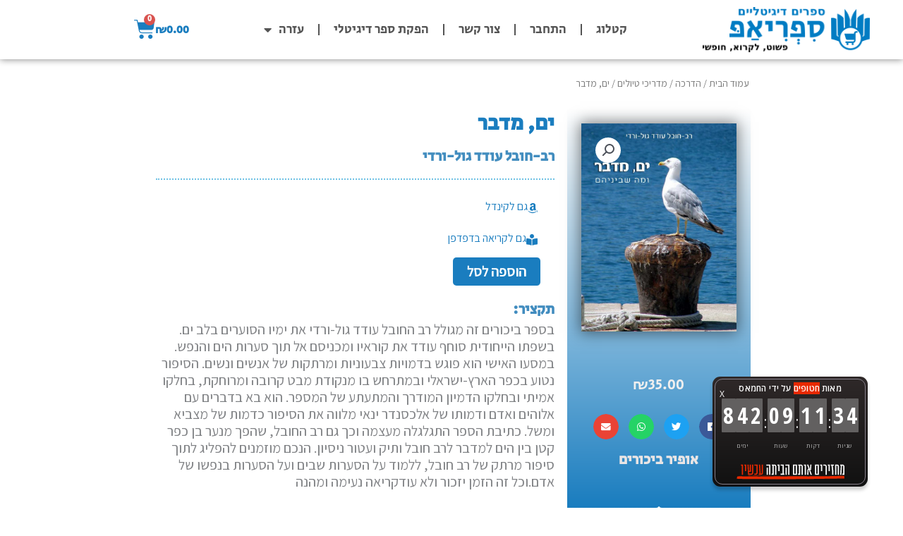

--- FILE ---
content_type: text/css
request_url: https://shop.sifriapp.co.il/wp-content/uploads/elementor/css/post-66812.css?ver=1768857917
body_size: 761
content:
.elementor-66812 .elementor-element.elementor-element-1f29ddd:not(.elementor-motion-effects-element-type-background), .elementor-66812 .elementor-element.elementor-element-1f29ddd > .elementor-motion-effects-container > .elementor-motion-effects-layer{background-image:url("https://shop.sifriapp.co.il/wp-content/uploads/2020/03/kindle-background.jpg");background-position:center center;background-repeat:no-repeat;background-size:cover;}.elementor-66812 .elementor-element.elementor-element-1f29ddd > .elementor-container{min-height:86vh;}.elementor-66812 .elementor-element.elementor-element-1f29ddd > .elementor-background-overlay{opacity:0.5;transition:background 0.3s, border-radius 0.3s, opacity 0.3s;}.elementor-66812 .elementor-element.elementor-element-1f29ddd{transition:background 0.3s, border 0.3s, border-radius 0.3s, box-shadow 0.3s;}.elementor-66812 .elementor-element.elementor-element-90384cd:not(.elementor-motion-effects-element-type-background) > .elementor-widget-wrap, .elementor-66812 .elementor-element.elementor-element-90384cd > .elementor-widget-wrap > .elementor-motion-effects-container > .elementor-motion-effects-layer{background-color:rgba(255, 255, 255, 0.93);}.elementor-66812 .elementor-element.elementor-element-90384cd > .elementor-element-populated{transition:background 0.3s, border 0.3s, border-radius 0.3s, box-shadow 0.3s;padding:22px 22px 22px 22px;}.elementor-66812 .elementor-element.elementor-element-90384cd > .elementor-element-populated > .elementor-background-overlay{transition:background 0.3s, border-radius 0.3s, opacity 0.3s;}.elementor-widget-heading .elementor-heading-title{font-family:var( --e-global-typography-primary-font-family ), Sans-serif;font-weight:var( --e-global-typography-primary-font-weight );color:var( --e-global-color-primary );}.elementor-66812 .elementor-element.elementor-element-f8a1785{text-align:center;}.elementor-66812 .elementor-element.elementor-element-f8a1785 .elementor-heading-title{color:#E59109;}.elementor-widget-button .elementor-button{background-color:var( --e-global-color-accent );font-weight:var( --e-global-typography-accent-font-weight );}.elementor-66812 .elementor-element.elementor-element-e23312e .elementor-button{background-color:#E59109;font-size:1.2em;font-weight:bold;fill:#FFFFFF;color:#FFFFFF;}#elementor-popup-modal-66812 .dialog-widget-content{animation-duration:1.2s;border-radius:12px 12px 12px 12px;box-shadow:2px 8px 23px 3px rgba(0,0,0,0.2);}#elementor-popup-modal-66812{background-color:rgba(255, 255, 255, 0.75);justify-content:center;align-items:center;pointer-events:all;}#elementor-popup-modal-66812 .dialog-message{width:70vw;height:auto;}#elementor-popup-modal-66812 .dialog-close-button{display:flex;top:0%;background-color:#FFFFFF;font-size:42px;}body:not(.rtl) #elementor-popup-modal-66812 .dialog-close-button{right:95%;}body.rtl #elementor-popup-modal-66812 .dialog-close-button{left:95%;}#elementor-popup-modal-66812 .dialog-close-button i{color:#E59109;}#elementor-popup-modal-66812 .dialog-close-button svg{fill:#E59109;}